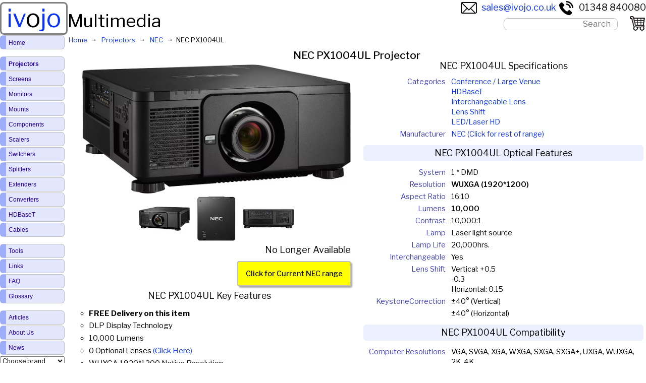

--- FILE ---
content_type: text/html; charset=utf-8
request_url: https://ivojo.co.uk/projector-spec.php?pid=NEC_PX1004UL
body_size: 6616
content:
    <!DOCTYPE html>
    <html lang="en-GB">
        <head>
            <title>NEC PX1004UL WUXGA projector - Discontinued</title>
            <meta http-equiv="Content-Type" content="text/html; charset=UTF-8">
            <meta name="viewport" content="width=device-width, initial-scale=1.0">
            <meta name="description" content="NEC PX1004UL (60004235) Conference / Large Venue projector. WUXGA (1920*1200) resolution, 10000 ANSI Lumens, 28kg. Interchangeable lenses (NP16FL, NP17ZL, NP18ZL, NP19ZL, NP20ZL, NP21ZL, NP31ZL, NP39ML).">
                                <meta name="keywords" content="nec px1004ul,wuxga,1920*1200,nec,3 years pan-european loan support,360° installation,3d projection ready,can be installed vertically,dicom simulation mode,direct power off,edge blending,hdbaset,horizontal & vertical keystone correction,interchangeable lens system,lens shift,lens-centred design,logo capture and display,monitor out,mouse emulation remote,native widescreen,network control,picture-and-picture,picture-in-picture,pin code security,portrait mode,stacking function, projectors, projector screen, projection, lcd, home cinema projector, office projectors">
                                <meta name="robots" content="all,follow">
            <link rel="canonical" href="https://www.ivojo.co.uk/projector-spec.php?pid=NEC_PX1004UL">
            <link rel="preconnect" href="https://fonts.googleapis.com">
            <link rel="preconnect" href="https://fonts.gstatic.com" crossorigin>
            <link href="https://fonts.googleapis.com/css2?family=Libre+Franklin:ital,wght@0,100..900;1,100..900&display=swap" rel="stylesheet">
            <link rel="shortcut icon" href="/images/favicon.ico">
            <link rel="stylesheet" type="text/css" href="/styles/styles_v3.3.1.min.css" title="style">
            <script src="htmx/htmx.min.js" defer></script>
                    </head>
        <body>
                    <header id="top">
            <div class="header-logo">
                <div>
                    <a href="/index.php">
                        iv<span style="color:black;">o</span>jo
                    </a>
                </div>
                <div class="resp">
                    Multimedia                </div>
            </div>
            <div class="header-contact">
                <span><a href="mailto:sales@ivojo.co.uk"><img src="/images/email.png" width="32" height="32" style="vertical-align:middle; margin-right:0.5em;" alt="Email">sales@ivojo.co.uk</a></span>
                <span><a href="tel:+441348840080"><img src="/images/phone.png" width="32" height="32" style="vertical-align:middle; margin-right:0.5em;" alt="Telephone">01348 840080</a></span>
            </div>
            <div class="header-centre">
                <div id="searchform" tabindex="-1" class="header-search">
                    <form method="POST" action="set-search.php" autocomplete="off">
                        <input class="searchbox" type="text" id="sitesearch" name="searchterms" onkeyup="onSearchKeyUp();" onfocusin="onSearchKeyUp();" placeholder="Search">
                        <div id="search-results-list"></div>
                    </form>
                </div>
                        <div id="viewcart" class="viewcart" style="position:absolute">
            <a href="cart.php">
                <img class="img-full" src="/images/shopping-cart.png" width="30" height="29" alt="Shopping Cart">
                                <img class="img-mob" src="/images/shopping-cart-resp.png" width="30" height="29" alt="Shopping Cart">
            </a>
        </div>
                    </div>
        </header>
        <main>
            <ol class="bread-crumbs" itemscope itemtype="http://schema.org/BreadcrumbList">
                                <li itemprop="itemListElement" itemscope itemtype="http://schema.org/ListItem">
                    <a itemprop="item" href="index.php" itemprop="url">
                        <span itemprop="name">Home</span>
                    </a>
                    <meta itemprop="position" content="0">
                </li>
                                <li itemprop="itemListElement" itemscope itemtype="http://schema.org/ListItem">
                    <a itemprop="item" href="projectors.php" itemprop="url">
                        <span itemprop="name">Projectors</span>
                    </a>
                    <meta itemprop="position" content="1">
                </li>
                                <li itemprop="itemListElement" itemscope itemtype="http://schema.org/ListItem">
                    <a itemprop="item" href="projector-manufacturer-list.php?t=NEC" itemprop="url">
                        <span itemprop="name">NEC</span>
                    </a>
                    <meta itemprop="position" content="2">
                </li>
                                        <li>NEC PX1004UL</li>
                                    </ol>
        <div itemscope itemtype="http://schema.org/Product">
        <h1 class="pt">NEC PX1004UL Projector</h1>

                <div class="twocols">
            <div class="features-column">
            <div class="product-image">
                                            <a itemprop="image" href="images/large/nec/projectors/nec-px1004ul.jpg" class="highslide" onclick="return hs.expand(this)">
                                <picture>
                                                    <source srcset="images/large/nec/projectors/nec-px1004ul.webp" type="image/webp"><img src="images/large/nec/projectors/nec-px1004ul.jpg" width="1200" style="max-width:100%; aspect-ratio:2.08" fetchpriority="high" alt="NEC PX1004UL 10000 Lumens WUXGA projector product image. Click to enlarge." >
                                            </picture>
                            </a><br>
                                                    <a itemprop="image" href="images/large/nec/projectors/nec-px1004ul_1.jpg" class="highslide" onclick="return hs.expand(this)">
                            <picture>
                                <source srcset="images/thumbs140/nec/projectors/nec-px1004ul_1.webp" type="image/webp">
                                <img itemprop="image" src="images/thumbs140/nec/projectors/nec-px1004ul_1.jpg" width="100" height="100" title="NEC PX1004UL thumbnail image. Click to enlarge." alt="NEC PX1004UL 10000 Lumens WUXGA projector product image">
                            </picture>
                        </a>
                                                <a itemprop="image" href="images/large/nec/projectors/nec-px1004ul_2.jpg" class="highslide" onclick="return hs.expand(this)">
                            <picture>
                                <source srcset="images/thumbs140/nec/projectors/nec-px1004ul_2.webp" type="image/webp">
                                <img itemprop="image" src="images/thumbs140/nec/projectors/nec-px1004ul_2.jpg" width="100" height="100" title="NEC PX1004UL thumbnail image. Click to enlarge." alt="NEC PX1004UL 10000 Lumens WUXGA projector product image">
                            </picture>
                        </a>
                                                <a itemprop="image" href="images/large/nec/projectors/nec-px1004ul_3.jpg" class="highslide" onclick="return hs.expand(this)">
                            <picture>
                                <source srcset="images/thumbs140/nec/projectors/nec-px1004ul_3.webp" type="image/webp">
                                <img itemprop="image" src="images/thumbs140/nec/projectors/nec-px1004ul_3.jpg" width="100" height="100" title="NEC PX1004UL thumbnail image. Click to enlarge." alt="NEC PX1004UL 10000 Lumens WUXGA projector product image">
                            </picture>
                        </a>
                                    </div>
            <div class="price">No Longer Available<br/><br/><a href="projector-manufacturer-list.php?t=NEC" class="discontinued">Click for Current NEC range</a></div><br/>
            <meta itemprop="brand" itemtype="https://schema.org/Brand" content="NEC">
            <meta itemprop="name" content="NEC PX1004UL">
            <meta itemprop="description" content="NEC PX1004UL (60004235) Conference / Large Venue projector. WUXGA (1920*1200) resolution, 10000 ANSI Lumens, 28kg. Interchangeable lenses (NP16FL, NP17ZL, NP18ZL, NP19ZL, NP20ZL, NP21ZL, NP31ZL, NP39ML).">
            <meta itemprop="category" content="Electronics > Video > Projectors > Multimedia Projectors">
                            <meta itemprop="gtin13" content="5028695612730">
                                <meta itemprop="sku" content="60004235">
                            <span itemprop="offers" itemscope itemtype="http://schema.org/Offer">
            <meta itemprop="priceCurrency" content="GBP">
        <meta itemprop="price" content="12246">
        <meta itemprop="Availability" content="InStock">
        <meta itemprop="itemCondition" content="newCondition">
                                        <meta itemprop="url" content="https://www.ivojo.co.uk/projector-spec.php?pid=NEC_PX1004UL">
                                    </span>


                    <section>
                <h2>NEC PX1004UL Key Features</h2>
    <ul>
    <li style='font-weight:bold'>FREE Delivery on this item</li>
<li>DLP Display Technology</li>
    <li>10,000  Lumens</li>
<li>0 Optional Lenses <a href="#optionallenses">(Click Here)</a></li>
    <li>WUXGA 1920*1200 Native Resolution</li>
    <li>20,000 hour lamp life (typical)</li>
    <li>10,000:1 Contrast Ratio</li>
    <li>28kg (61.7lb.)</li>
    <li>OPS Slot</li>
<li>360° Installation</li><li>Native Widescreen</li><li>Lens Shift</li><li>Horizontal & Vertical Keystone Correction</li><li>Direct Power Off</li><li>Mouse Emulation Remote</li><li>Portrait Mode</li><li>HDBaseT</li><li>Picture-In-Picture</li><li>Picture-and-Picture</li><li>Interchangeable Lens System</li><li>Can Be Installed Vertically</li><li>Lens-centred Design</li><li>Logo capture and display</li><li>PIN Code Security</li><li>Edge Blending</li><li>DICOM Simulation Mode</li><li>3D Projection Ready</li><li>Stacking Function</li><li>Monitor Out</li><li>Network Control</li>    </ul>
        </section>
        
                                <section>
                        <h3 class="subsec">NEC PX1004UL Downloads</h3>
                        <div class="document-links">
                                                                <div>
                                        <a target="_blank" onclick="ga('send', 'event', 'PDF', 'Download', 'Instruction Manual');" href="instruction-books/nec/nec-px1004ul.pdf">
                                            <img src="images/pdficon.gif" width="50" height="50" alt="NEC PX1004UL pdf $key"><br>
                                            Instruction Manual                                        </a>
                                    </div>
                                                            </div>
                    </section>
                    <ul style="list-style-image: url(images/apptick.gif);">
<li><a href="projector-applications.php?app=Exhibitions%20and%20large%20venues">Exhibitions and large venues</a></li>
<li><a href="projector-applications.php?app=Film%20Societies%20and%20Community%20Cinema">Film Societies and Community Cinema</a></li>
<li><a href="projector-applications.php?app=Horizontal%20Surface%20Projection">Horizontal Surface Projection</a></li>
<li><a href="projector-applications.php?app=LED%2FLaser">LED/Laser</a></li>
<li><a href="projector-applications.php?app=Medical%20Imaging">Medical Imaging</a></li>
<li><a href="projector-applications.php?app=Museums">Museums</a></li>
<li><a href="projector-applications.php?app=Portrait%20Mode%20Applications">Portrait Mode Applications</a></li>
<li><a href="projector-applications.php?app=Super%20bright%20applications">Super bright applications</a></li>
<li><a href="projector-applications.php?app=Theatres">Theatres</a></li>
</ul><br style="clear:left" />        </div>
                <section class="spec-column">
            <h2 style="margin-bottom:0.5em;">NEC PX1004UL Specifications</h2>

            <table class="product-info">
                                <tr>
                    <td>Categories</td>
                    <td><a href="projector-cat-list.php?t=Conference%20%2F%20Large%20Venue">Conference / Large Venue</a><br/>
<a href="projector-cat-list.php?t=HDBaseT">HDBaseT</a><br/>
<a href="projector-cat-list.php?t=Interchangeable%20Lens">Interchangeable Lens</a><br/>
<a href="projector-cat-list.php?t=Lens%20Shift">Lens Shift</a><br/>
<a href="projector-cat-list.php?t=LED%2FLaser%20HD">LED/Laser HD</a><br/>
</td>
                </tr>
                                <tr>
                    <td>Manufacturer</td>
                    <td><a href="projector-manufacturer-list.php?t=NEC">NEC (Click for rest of range)</a></td>
                </tr>
                                <tr>
                                                <td colspan="2">
                                <h3 class="subsec">NEC PX1004UL Optical Features</h3>
                            </td>
                                            </tr>
                                <tr>
                    <td>System</td>
                    <td>1 * DMD</td>
                </tr>
                                <tr>
                    <td>Resolution</td>
                    <td><b>WUXGA (1920*1200)</b></td>
                </tr>
                                <tr>
                    <td>Aspect Ratio</td>
                    <td>16:10</td>
                </tr>
                                <tr>
                    <td>Lumens</td>
                    <td><b>10,000</b></td>
                </tr>
                                <tr>
                    <td>Contrast</td>
                    <td>10,000:1</td>
                </tr>
                                <tr>
                    <td>Lamp</td>
                    <td>Laser light source</td>
                </tr>
                                <tr>
                    <td>Lamp Life</td>
                    <td>20,000hrs.</td>
                </tr>
                                <tr>
                    <td>Interchangeable</td>
                    <td>Yes</td>
                </tr>
                                <tr>
                    <td>Lens Shift</td>
                    <td>Vertical: +0.5<br/>-0.3<br/> Horizontal: 0.15</td>
                </tr>
                                <tr>
                    <td>Keystone<nobr/>Correction</td>
                    <td>±40&deg; (Vertical)</td>
                </tr>
                                <tr>
                    <td></td>
                    <td>±40&deg; (Horizontal)</td>
                </tr>
                                <tr>
                                                <td colspan="2">
                                <h3 class="subsec">NEC PX1004UL Compatibility</h3>
                            </td>
                                            </tr>
                                <tr>
                    <td>Computer Resolutions</td>
                    <td>VGA,  SVGA,  XGA,  WXGA,  SXGA,  SXGA+,  UXGA,  WUXGA,  2K,  4K</td>
                </tr>
                                <tr>
                    <td>Video Resolutions</td>
                    <td>PAL,  SECAM,  NTSC,  4K,  2K,  1080p,  1080i,  720p</td>
                </tr>
                                <tr>
                    <td>Horizontal Freq.</td>
                    <td>15/24-10kHz</td>
                </tr>
                                <tr>
                    <td>Vertical Freq.</td>
                    <td>48-120Hz</td>
                </tr>
                                <tr>
                                                <td colspan="2">
                                <h3 class="subsec">NEC PX1004UL Terminals</h3>
                            </td>
                                            </tr>
                                <tr>
                    <td>HDMI</td>
                    <td>1</td>
                </tr>
                                <tr>
                    <td>DisplayPort</td>
                    <td>1</td>
                </tr>
                                <tr>
                    <td>RGBHV (15-pin HD)</td>
                    <td>1</td>
                </tr>
                                <tr>
                    <td>RGBHV (BNC/RCA)</td>
                    <td>1</td>
                </tr>
                                <tr>
                    <td>S-Video</td>
                    <td>1</td>
                </tr>
                                <tr>
                    <td>Composite</td>
                    <td>1</td>
                </tr>
                                <tr>
                    <td>Monitor Out</td>
                    <td>Yes</td>
                </tr>
                                <tr>
                    <td>USB</td>
                    <td>1</td>
                </tr>
                                <tr>
                    <td>RS-232</td>
                    <td>1</td>
                </tr>
                                <tr>
                    <td>HDBaseT</td>
                    <td>1</td>
                </tr>
                                <tr>
                    <td>Network Ready</td>
                    <td>Yes</td>
                </tr>
                                <tr>
                                                <td colspan="2">
                                <h3 class="subsec">NEC PX1004UL General</h3>
                            </td>
                                            </tr>
                                <tr>
                    <td>Speakers</td>
                    <td>No</td>
                </tr>
                                <tr>
                    <td>Remote Control</td>
                    <td>NEC PX1004UL + Mouse Emulation</td>
                </tr>
                                <tr>
                    <td>Noise</td>
                    <td>40db (35db ECO mode)</td>
                </tr>
                                <tr>
                    <td>Dimensions</td>
                    <td>500*211*577mm (W*H*D)</td>
                </tr>
                                <tr>
                    <td>Weight</td>
                    <td>28.00kg</td>
                </tr>
                                <tr>
                    <td>Power Supply</td>
                    <td>100-240V AC; 50-60Hz</td>
                </tr>
                                <tr>
                    <td>Power Consumption</td>
                    <td>1165Watts</td>
                </tr>
                                <tr>
                    <td>Manufacturers Warranty</td>
                    <td>3 years pan-European loan support</td>
                </tr>
                                <tr>
                    <td>Light Source Warranty</td>
                    <td>3 years/10,000 hours (whichever first)</td>
                </tr>
                                <tr>
                                                <td colspan="2">
                                <h3 class="subsec">NEC PX1004UL Package Contents</h3>
                            </td>
                                            </tr>
                                <tr>
                    <td>Accessories</td>
                    <td>IR Remote Control (RD - 465E); Network Set-up Guide; Power Cord; Projector; Quick Setup Guide; Users Manual on CD-ROM; Utility software<br /></td>
                </tr>
                            </table>
        </section>
            </div></div><p style="text-align:center;">Ivojo Multimedia are approved NEC    dealers and
    supply only UK products with full UK warranties.</p>


        <section>
            <a id="optionallenses"></a>
                    <div class="nbox">
            <h4 style="padding-left:9em;">NEC PX1004UL Optional Lenses</h4>
            <div id="projector-spec-opt-lens-img">
                <img src="images/projector-lens.gif" alt="Projector lens"/>
            </div>
            <div id="projector-spec-opt-lens">
                <table>
                    <thead>
                        <tr class="ch">
                            <td class="l">Description</td>
                            <td class="r">Price</td>
                            <td class="r">Inc. VAT</td>
                        </tr>
                    </thead>
                    <tbody>
                                                            <tr class="clickable hovhi" onclick="window.document.location='projector-lens-chart.php?pid=NEC_PX1004UL&amp;lid=NEC_NP39ML';">
                                                                    <td class="l" data-label="Product">
                                     <a href="projector-lens-chart.php?pid=NEC_PX1004UL&amp;lid=NEC_NP39ML">NEC NP39ML <span>Ultra Short Throw Lens</span></a>                                </td>
                                                                        <td class="r" data-label="Ex. VAT">
                                            &pound;3172
                                        </td>
                                        <td class="r" data-label="Inc. VAT">
                                            &pound;3806.40
                                        </td>
                                                                        </tr>
                                                                    <tr class="rev clickable hovhi" onclick="window.document.location='projector-lens-chart.php?pid=NEC_PX1004UL&amp;lid=NEC_NP16FL';">
                                                                    <td class="l" data-label="Product">
                                    NEC NP16FL Ultra short throw fixed Lens                                </td>
                                                                    <td colspan="2" class="c">
                                        Discontinued
                                    </td>
                                                                    </tr>
                                                                    <tr class="clickable hovhi" onclick="window.document.location='projector-lens-chart.php?pid=NEC_PX1004UL&amp;lid=NEC_NP31ZL';">
                                                                    <td class="l" data-label="Product">
                                     <a href="projector-lens-chart.php?pid=NEC_PX1004UL&amp;lid=NEC_NP31ZL">NEC NP31ZL <span>Ultra Short Throw Zoom Lens</span></a>                                </td>
                                                                        <td class="r" data-label="Ex. VAT">
                                            &pound;2181
                                        </td>
                                        <td class="r" data-label="Inc. VAT">
                                            &pound;2617.20
                                        </td>
                                                                        </tr>
                                                                    <tr class="rev clickable hovhi" onclick="window.document.location='projector-lens-chart.php?pid=NEC_PX1004UL&amp;lid=NEC_NP17ZL';">
                                                                    <td class="l" data-label="Product">
                                    NEC NP17ZL Short Throw Zoom Lens                                </td>
                                                                    <td colspan="2" class="c">
                                        Discontinued
                                    </td>
                                                                    </tr>
                                                                    <tr class="clickable hovhi" onclick="window.document.location='projector-lens-chart.php?pid=NEC_PX1004UL&amp;lid=NEC_NP18ZL';">
                                                                    <td class="l" data-label="Product">
                                     <a href="projector-lens-chart.php?pid=NEC_PX1004UL&amp;lid=NEC_NP18ZL">NEC NP18ZL <span>Standard Zoom Lens</span></a>                                </td>
                                                                        <td class="r" data-label="Ex. VAT">
                                            &pound;855
                                        </td>
                                        <td class="r" data-label="Inc. VAT">
                                            &pound;1026.00
                                        </td>
                                                                        </tr>
                                                                    <tr class="rev clickable hovhi" onclick="window.document.location='projector-lens-chart.php?pid=NEC_PX1004UL&amp;lid=NEC_NP19ZL';">
                                                                    <td class="l" data-label="Product">
                                     <a href="projector-lens-chart.php?pid=NEC_PX1004UL&amp;lid=NEC_NP19ZL">NEC NP19ZL <span>Semi-long Throw Zoom Lens</span></a>                                </td>
                                                                        <td class="r" data-label="Ex. VAT">
                                            &pound;1583
                                        </td>
                                        <td class="r" data-label="Inc. VAT">
                                            &pound;1899.60
                                        </td>
                                                                        </tr>
                                                                    <tr class="clickable hovhi" onclick="window.document.location='projector-lens-chart.php?pid=NEC_PX1004UL&amp;lid=NEC_NP20ZL';">
                                                                    <td class="l" data-label="Product">
                                     <a href="projector-lens-chart.php?pid=NEC_PX1004UL&amp;lid=NEC_NP20ZL">NEC NP20ZL <span>Long-throw Zoom Lens</span></a>                                </td>
                                                                        <td class="r" data-label="Ex. VAT">
                                            &pound;1583
                                        </td>
                                        <td class="r" data-label="Inc. VAT">
                                            &pound;1899.60
                                        </td>
                                                                        </tr>
                                                                    <tr class="rev clickable hovhi" onclick="window.document.location='projector-lens-chart.php?pid=NEC_PX1004UL&amp;lid=NEC_NP21ZL';">
                                                                    <td class="l" data-label="Product">
                                     <a href="projector-lens-chart.php?pid=NEC_PX1004UL&amp;lid=NEC_NP21ZL">NEC NP21ZL <span>Ultra-long Throw Zoom Lens</span></a>                                </td>
                                                                        <td class="r" data-label="Ex. VAT">
                                            &pound;1583
                                        </td>
                                        <td class="r" data-label="Inc. VAT">
                                            &pound;1899.60
                                        </td>
                                                                        </tr>
                                                    </tbody>
                </table>
            </div>
            <p style="text-align:right;">
                <a href="#top">Back To Top</a>
            </p>
                    </div>
                </section>
        
    <a id="accessories"></a>

    <section>
            <div class="nbox">
            <h4>NEC PX1004UL Accessories</h4>
    <div class="product-5-cards">
            <a href="mount-list.php?c=Mounts%20-%20Projector%20Wall%2FCeiling%20Brackets">
                <picture>
                                    <source srcset="images/thumbs140/vogels/mounts/vogels-ppc-1500s.webp" type="image/webp"><img src="images/thumbs140/vogels/mounts/vogels-ppc-1500s.jpg" width="140" style="max-width:100%; aspect-ratio:1" fetchpriority="high" alt="Projector brackets and stands" loading="lazy">
                            </picture>
                <h4>Projector ceiling mounts and brackets</h4>
            </a>
            <a href="/projection-screens.php">
                <picture>
                                    <source srcset="images/thumbs140/screens/av-stumpfl-monoblox-32-black.webp" type="image/webp"><img src="images/thumbs140/screens/av-stumpfl-monoblox-32-black.jpg" width="200" style="max-width:100%; aspect-ratio:1.03" fetchpriority="high" alt="Projection Screens" loading="lazy">
                            </picture>
                <h4>Projection Screens</h4>
            </a>
            <a href="/hdbaset.php">
                <picture>
                                    <source srcset="images/thumbs140/cyp/components/cyp-pu-515pl-kit-1.webp" type="image/webp"><img src="images/thumbs140/cyp/components/cyp-pu-515pl-kit-1.jpg" width="140" style="max-width:100%; aspect-ratio:1" fetchpriority="high" alt="Twisted Pair extenders for LCD and LED large format displays" loading="lazy">
                            </picture>
                <h4>Twisted pair extenders, distribution and switching</h4>
            </a>
            <a href="/cables.php">
                <picture>
                                    <source srcset="images/thumbs140/cables/kramer-c-sc-sc-om4.webp" type="image/webp"><img src="images/thumbs140/cables/kramer-c-sc-sc-om4.jpg" width="140" style="max-width:100%; aspect-ratio:1" fetchpriority="high" alt="HDMI, DVI, DisplayPort and twisted pair cables for large format displays" loading="lazy">
                            </picture>
                <h4>HDMI, DVI, DisplayPort, SDI, Twisted Pair and analogue AV cables</h4>
            </a>
            <a href="/component-cats.php?c=Scalers%20and%20Processors">
                <picture>
                                    <source srcset="images/thumbs140/kramer/components/kramer-vp-440.webp" type="image/webp"><img src="images/thumbs140/kramer/components/kramer-vp-440.jpg" width="140" style="max-width:100%; aspect-ratio:1" fetchpriority="high" alt="Scalers and video processors for large format displays" loading="lazy">
                            </picture>
                <h4>Scalers, EDID emulators, multi-windows processors and capture hardware</h4>
            </a>
    </div>
        </div>
                </section>
        <div class="nbox">
            <h4>NEC PX1004UL Alternatives</h4>
        <a id="alternatives"></a>
        <table>
            <thead>
            <tr class="ch">
                <td class="l">Product</td>
                <td class="c">Type</td>
                <td class="c">ANSI Lumens</td>
                <td class="c">Weight</td>
                <td class="r">Price</td>
                <td class="r">Inc. VAT</td>
            </tr>
            </thead>
            <tbody>
       <tr class="clickable hovhi" onclick="window.document.location='projector-spec.php?pid=NEC_PA1004UL%20BK';">
 <td class="l"><a href="projector-spec.php?pid=NEC_PA1004UL%20BK">NEC PA1004UL BK</a></td>
 <td class="c">LCD</td>
 <td class="c">10000</td>
 <td class="c">24.4</td>
  <td class="r">&pound;8573  </td>
  <td class="r">  &pound;10287.60
  </td>
</tr>
<tr class="rev clickable hovhi" onclick="window.document.location='projector-spec.php?pid=NEC_PA1004UL%20WH';">
 <td class="l"><a href="projector-spec.php?pid=NEC_PA1004UL%20WH">NEC PA1004UL WH</a></td>
 <td class="c">LCD</td>
 <td class="c">10000</td>
 <td class="c">24.4</td>
  <td class="r">&pound;8573  </td>
  <td class="r">  &pound;10287.60
  </td>
</tr>
 <tr class="clickable hovhi" onclick="window.document.location='projector-spec.php?pid=BenQ_LU9800';">
 <td class="l"><a href="projector-spec.php?pid=BenQ_LU9800">BenQ LU9800</a></td>
 <td class="c">DLP</td>
 <td class="c">10000</td>
 <td class="c">26.8</td>
  <td class="r">&pound;9808  </td>
  <td class="r">  &pound;11769.60
  </td>
</tr>
<tr class="rev clickable hovhi" onclick="window.document.location='projector-spec.php?pid=Digital%20Projection_E-Vision%20Laser%2010K';">
 <td class="l"><a href="projector-spec.php?pid=Digital%20Projection_E-Vision%20Laser%2010K">Digital Projection E-Vision Laser 10K</a></td>
 <td class="c">DLP</td>
 <td class="c">10500</td>
 <td class="c">28</td>
  <td class="r">&pound;8157  </td>
  <td class="r">  &pound;9788.40
  </td>
</tr>
 <tr class="clickable hovhi" onclick="window.document.location='projector-spec.php?pid=Panasonic_PT-MZ11KLBEJ';">
 <td class="l"><a href="projector-spec.php?pid=Panasonic_PT-MZ11KLBEJ">Panasonic PT-MZ11KLBEJ</a></td>
 <td class="c">LCD</td>
 <td class="c">11000</td>
 <td class="c">22.5</td>
  <td class="r">&pound;7691  </td>
  <td class="r">  &pound;9229.20
  </td>
</tr>
<tr class="rev clickable hovhi" onclick="window.document.location='projector-spec.php?pid=Panasonic_PT-MZ11KLWEJ';">
 <td class="l"><a href="projector-spec.php?pid=Panasonic_PT-MZ11KLWEJ">Panasonic PT-MZ11KLWEJ</a></td>
 <td class="c">LCD</td>
 <td class="c">11000</td>
 <td class="c">22.5</td>
  <td class="r">&pound;7777  </td>
  <td class="r">  &pound;9332.40
  </td>
</tr>
 <tr class="clickable hovhi" onclick="window.document.location='projector-spec.php?pid=Panasonic_PT-REQ10BEJ';">
 <td class="l"><a href="projector-spec.php?pid=Panasonic_PT-REQ10BEJ">Panasonic PT-REQ10BEJ</a></td>
 <td class="c">DLP</td>
 <td class="c">10000</td>
 <td class="c">27</td>
  <td class="r">&pound;14662  </td>
  <td class="r">  &pound;17594.40
  </td>
</tr>
<tr class="rev clickable hovhi" onclick="window.document.location='projector-spec.php?pid=Panasonic_PT-REQ10WEJ';">
 <td class="l"><a href="projector-spec.php?pid=Panasonic_PT-REQ10WEJ">Panasonic PT-REQ10WEJ</a></td>
 <td class="c">DLP</td>
 <td class="c">10000</td>
 <td class="c">27</td>
  <td class="r">&pound;14662  </td>
  <td class="r">  &pound;17594.40
  </td>
</tr>
 <tr class="clickable hovhi" onclick="window.document.location='projector-spec.php?pid=Panasonic_PT-REZ10BEJ';">
 <td class="l"><a href="projector-spec.php?pid=Panasonic_PT-REZ10BEJ">Panasonic PT-REZ10BEJ</a></td>
 <td class="c">DLP</td>
 <td class="c">10000</td>
 <td class="c">28.7</td>
  <td class="r">&pound;11108  </td>
  <td class="r">  &pound;13329.60
  </td>
</tr>
<tr class="rev clickable hovhi" onclick="window.document.location='projector-spec.php?pid=Panasonic_PT-REZ10WEJ';">
 <td class="l"><a href="projector-spec.php?pid=Panasonic_PT-REZ10WEJ">Panasonic PT-REZ10WEJ</a></td>
 <td class="c">DLP</td>
 <td class="c">10000</td>
 <td class="c">28.7</td>
  <td class="r">&pound;11108  </td>
  <td class="r">  &pound;13329.60
  </td>
</tr>
            </tbody>
        </table>
              </div>
        </main>
        <br>
        <footer>
            <h6 style="font-size:1.2rem;">Ivojo Multimedia Ltd.</h6>
            Tel: 01348 840080<br>
            https://www.ivojo.co.uk<br>
            <a href="about-us.php">About Us</a><br>
            <span class="footertext">Copyright(&#169;)1999-2026 by IVOJO Multimedia Ltd.<br>
        E&amp;OE. Products and offers are subject to availability.<br>
        Email <a href="mailto:sales@ivojo.co.uk">sales@ivojo.co.uk</a> with queries on our product range.<br>
        <a href="terms.php">Terms and conditions</a></span>
            <br><br>
        </footer>
                <nav class="sitenav">
            <label for="toggle" id="toglabel">&#9776;&nbsp;Menu&nbsp;&#9776;</label>
            <input type="checkbox" id="toggle">
            <div class="menu">
                                            <a href="/index.php">Home</a>
                                                        <div class="vgap"></div>
                                                        <a href="/projectors.php"><span style='font-weight:bold;'>Projectors</span></a>
                                                        <a href="/projection-screens.php">Screens</a>
                                                        <a href="/monitors.php">Monitors</a>
                                                        <a href="/mounts.php">Mounts</a>
                                                        <a href="/components.php">Components</a>
                                                        <a href="/component-cats.php?c=Scalers%20and%20Processors">Scalers</a>
                                                        <a href="/component-cats.php?c=Switching">Switchers</a>
                                                        <a href="/component-cats.php?c=Distribution">Splitters</a>
                                                        <a href="/component-cats.php?c=Twisted%20Pair">Extenders</a>
                                                        <a href="/component-cats.php?c=Converters">Converters</a>
                                                        <a href="/hdbaset.php">HDBaseT</a>
                                                        <a href="/cables.php">Cables</a>
                                                        <div class="vgap"></div>
                                                        <a href="/tools.php">Tools</a>
                                                        <a class="no-menu-item" href="/links.php">Links</a>
                                                        <a class="no-menu-item" href="/faq.php">FAQ</a>
                                                        <a class="no-menu-item" href="/glossary.php">Glossary</a>
                                                        <div class="vgap"></div>
                                                        <a class="no-menu-item" href="/articles.php">Articles</a>
                                                        <a class="no-menu-item" href="/about-us.php">About Us</a>
                                                        <a class="no-menu-item" href="/news.php">News</a>
                                    <label for="manufacturer-select"></label>
        <select class="manufacturer-select" id="manufacturer-select" onchange="location=options[selectedIndex].value;">
            <option value="index.php">Choose brand</option>
                                <option value="/products.php?man=AJA">AJA</option>
                                        <option value="/products.php?man=Ashton%20Bentley">Ashton Bentley</option>
                                        <option value="/products.php?man=AV%20Stumpfl">AV Stumpfl</option>
                                        <option value="/products.php?man=Barco">Barco</option>
                                        <option value="/products.php?man=BenQ">BenQ</option>
                                        <option value="/products.php?man=Blackmagic%20Design">Blackmagic Design</option>
                                        <option value="/products.php?man=Blustream">Blustream</option>
                                        <option value="/products.php?man=Celexon">Celexon</option>
                                        <option value="/products.php?man=Chief">Chief</option>
                                        <option value="/products.php?man=Christie">Christie</option>
                                        <option value="/products.php?man=CYP">CYP</option>
                                        <option value="/products.php?man=Datavideo">Datavideo</option>
                                        <option value="/products.php?man=Digital%20Projection">Digital Projection</option>
                                        <option value="/products.php?man=Eiki">Eiki</option>
                                        <option value="/products.php?man=Epson">Epson</option>
                                        <option value="/products.php?man=Euroscreen">Euroscreen</option>
                                        <option value="/products.php?man=Extron">Extron</option>
                                        <option value="/products.php?man=Fujifilm">Fujifilm</option>
                                        <option value="/products.php?man=Hitachi">Hitachi</option>
                                        <option value="/products.php?man=HuddleCamHD">HuddleCamHD</option>
                                        <option value="/products.php?man=JVC">JVC</option>
                                        <option value="/products.php?man=Kramer">Kramer</option>
                                        <option value="/products.php?man=LG">LG</option>
                                        <option value="/products.php?man=Lightware">Lightware</option>
                                        <option value="/products.php?man=Metra">Metra</option>
                                        <option value="/products.php?man=Multibrackets">Multibrackets</option>
                                        <option value="/products.php?man=NEC">NEC</option>
                                        <option value="/products.php?man=Panasonic">Panasonic</option>
                                        <option value="/products.php?man=Philips">Philips</option>
                                        <option value="/products.php?man=PureLink">PureLink</option>
                                        <option value="/products.php?man=Roland">Roland</option>
                                        <option value="/products.php?man=Sapphire">Sapphire</option>
                                        <option value="/products.php?man=Screen%20International">Screen International</option>
                                        <option value="/products.php?man=Seddon">Seddon</option>
                                        <option value="/products.php?man=Sharp">Sharp</option>
                                        <option value="/products.php?man=Sony">Sony</option>
                                        <option value="/products.php?man=SY%20Electronics">SY Electronics</option>
                                        <option value="/products.php?man=tvONE">tvONE</option>
                                        <option value="/products.php?man=Unicol">Unicol</option>
                                        <option value="/products.php?man=Vivitek">Vivitek</option>
                                        <option value="/products.php?man=Vogels">Vogels</option>
                                        <option value="/products.php?man=WyreStorm">WyreStorm</option>
                            </select>
                    </div>
        </nav>
                    <script src="/highslide/highslidep.js" defer></script>
            <script src="/highslide/vars.js" defer></script>
            <script> function onSearchKeyUp () {
                var e = document.getElementById('sitesearch')
                if (e.value.length >= 3) {
                  var t = new XMLHttpRequest
                  t.open('GET', 'get-results.php?term=' + e.value, !0), t.onreadystatechange = function () {
                    if (4 == this.readyState && 200 == this.status) {
                      for (var e = JSON.parse(this.responseText), t = '', s = 0; s < e.length; s++) t += e[s].data
                      document.getElementById('search-results-list').style.display = 'block', document.getElementById('search-results-list').innerHTML = t
                    }
                  }, t.send()
                } else document.getElementById('search-results-list').innerHTML = '', document.getElementById('search-results-list').style.display = 'none'
              }
              window.onload = function () {
                var e = document.getElementById('search-results-list')
                document.onclick = function (t) {
                  'search-results-list' !== t.target.id && 'sitesearch' !== t.target.id && (e.style.display = 'none')
                }
              }</script>

                    </body></html>
        

--- FILE ---
content_type: text/css
request_url: https://ivojo.co.uk/styles/styles_v3.3.1.min.css
body_size: 7301
content:
@charset "UTF-8";/*! normalize.css v8.0.1 | MIT License | github.com/necolas/normalize.css */:root{--default-font-weight:400;--default-h-font-weight:500;--default-font-bold:600;--default-line-height:1.25rem;--default-font-size:calc(1rem/16*15);--more-line-height:calc(var(--default-line-height)*1.2);--less-line-height:calc(var(--default-line-height)*0.8)}html{line-height:var(--default-line-height);-webkit-text-size-adjust:100%}body{margin:0}main{display:block}h1{font-size:2em;margin:.67em 0}hr{box-sizing:content-box;height:0;overflow:visible}pre{font-family:monospace,monospace;font-size:1em}a{background-color:transparent}abbr[title]{border-bottom:0;text-decoration:underline;text-decoration:underline dotted}b,bold,strong{font-weight:var(--default-font-bold);color:hsl(0 0 30%)}code,kbd,samp{font-family:monospace,monospace;font-size:1em}small{font-size:80%}sub,sup{font-size:75%;line-height:0;position:relative;vertical-align:baseline}sub{bottom:-0.25em}sup{top:-0.5em}img{border-style:none}button,input,optgroup,select,textarea{font-family:inherit;font-size:100%;line-height:var(--default-line-height);margin:0}button,input{overflow:visible}button,select{text-transform:none}button,[type=button],[type=reset],[type=submit]{-webkit-appearance:button}button::-moz-focus-inner,[type=button]::-moz-focus-inner,[type=reset]::-moz-focus-inner,[type=submit]::-moz-focus-inner{border-style:none;padding:0}button:-moz-focusring,[type=button]:-moz-focusring,[type=reset]:-moz-focusring,[type=submit]:-moz-focusring{outline:1px dotted ButtonText}fieldset{padding:.35em .75em .625em}legend{box-sizing:border-box;color:inherit;display:table;max-width:100%;padding:0;white-space:normal}progress{vertical-align:baseline}textarea{overflow:auto}[type=checkbox],[type=radio]{box-sizing:border-box;padding:0}[type=number]::-webkit-inner-spin-button,[type=number]::-webkit-outer-spin-button{height:auto}[type=search]{-webkit-appearance:textfield;outline-offset:-2px}[type=search]::-webkit-search-decoration{-webkit-appearance:none}::-webkit-file-upload-button{-webkit-appearance:button;font:inherit}details{display:block}summary{display:list-item}template{display:none}[hidden]{display:none}.highslide-container div{font-family:Verdana,Helvetica;font-size:10pt}.highslide{outline:0;text-decoration:none}.highslide img{border:0 solid silver;vertical-align:middle}.highslide:hover img{border-color:gray}.highslide-active-anchor img{visibility:hidden}.highslide-gallery .highslide-active-anchor img{border-color:black;visibility:visible;cursor:default}.highslide-image{border-width:2px;border-style:solid;border-color:white;background:gray}.highslide-wrapper,.highslide-outline{background:white}.glossy-dark{background:#111}.highslide-number{font-weight:bold;color:gray}.highslide-caption{display:none;border-top:0;font-size:1em;padding:5px;background:white}.highslide-heading{display:none;font-weight:bold;margin:.4em}.highslide-dimming{position:absolute;background:black}a.highslide-full-expand{background:url(../highslide/graphics/fullexpand.gif) no-repeat;display:block;margin:0 10px 10px 0;width:34px;height:34px}.highslide-loading{display:block;color:black;font-size:9px;font-weight:bold;text-transform:uppercase;text-decoration:none;padding:3px;border:1px solid white;background-color:white;padding-left:22px;background-image:url(../highslide/graphics/loader.white.gif);background-repeat:no-repeat;background-position:3px 1px}a.highslide-credits,a.highslide-credits i{padding:2px;color:silver;text-decoration:none;font-size:10px}a.highslide-credits:hover,a.highslide-credits:hover i{color:white;background-color:gray}.highslide-move,.highslide-move *{cursor:move}.highslide-overlay{display:none}.closebutton{position:relative;top:-15px;left:15px;width:30px;height:30px;cursor:pointer;background:url(../highslide/graphics/close.png)}.highslide-controls{width:195px;height:40px;background:url(../highslide/graphics/controlbar-white.gif) 0 -90px no-repeat;margin:20px 15px 10px 0}.highslide-controls ul{position:relative;left:15px;height:40px;list-style:none;margin:0;padding:0;background:url(../highslide/graphics/controlbar-white.gif) right -90px no-repeat}.highslide-controls li{float:left;padding:5px 0}.highslide-controls a{background-image:url(../highslide/graphics/controlbar-white.gif);display:block;float:left;height:30px;width:30px;outline:0}.highslide-controls a.disabled{cursor:default}.highslide-controls a span{display:none}.highslide-controls .highslide-previous a{background-position:0 0}.highslide-controls .highslide-previous a:hover{background-position:0 -30px}.highslide-controls .highslide-previous a.disabled{background-position:0 -60px !important}.highslide-controls .highslide-play a{background-position:-30px 0}.highslide-controls .highslide-play a:hover{background-position:-30px -30px}.highslide-controls .highslide-play a.disabled{background-position:-30px -60px !important}.highslide-controls .highslide-pause a{background-position:-60px 0}.highslide-controls .highslide-pause a:hover{background-position:-60px -30px}.highslide-controls .highslide-next a{background-position:-90px 0}.highslide-controls .highslide-next a:hover{background-position:-90px -30px}.highslide-controls .highslide-next a.disabled{background-position:-90px -60px !important}.highslide-controls .highslide-move a{background-position:-120px 0}.highslide-controls .highslide-move a:hover{background-position:-120px -30px}.highslide-controls .highslide-full-expand a{background-position:-150px 0}.highslide-controls .highslide-full-expand a:hover{background-position:-150px -30px}.highslide-controls .highslide-full-expand a.disabled{background-position:-150px -60px !important}.highslide-controls .highslide-close a{background-position:-180px 0}.highslide-controls .highslide-close a:hover{background-position:-180px -30px}.highslide-maincontent{display:none}.highslide-html{background-color:white}.highslide-html-content{display:none;width:400px;padding:0 5px 5px 5px}.highslide-header{padding-bottom:5px}.highslide-header ul{margin:0;padding:0;text-align:right}.highslide-header ul li{display:inline;padding-left:1em}.highslide-header ul li.highslide-previous,.highslide-header ul li.highslide-next{display:none}.highslide-header a{font-weight:bold;color:gray;text-transform:uppercase;text-decoration:none}.highslide-header a:hover{color:black}.highslide-header .highslide-move a{cursor:move}.highslide-footer{height:11px}.highslide-footer .highslide-resize{float:right;height:11px;width:11px;background:url(../highslide/graphics/resize.gif)}.highslide-resize{cursor:nw-resize}.draggable-header .highslide-header{height:16px}.draggable-header .highslide-header .highslide-move{cursor:move;display:block;height:16px;position:absolute;left:0;right:16px;top:0;width:auto;z-index:1}.draggable-header .highslide-header .highslide-move *{display:none}.draggable-header .highslide-header .highslide-close{position:relative;float:right;z-index:2;padding:0}.draggable-header .highslide-header .highslide-close a{display:block;height:16px;width:16px;background-image:url(../highslide/graphics/closeX.png)}.draggable-header .highslide-header .highslide-close a:hover{background-position:0 16px}.draggable-header .highslide-header .highslide-close span{display:none}.no-footer .highslide-footer{display:none}.wide-border .highslide-image{border-width:10px}.wide-border .highslide-caption{padding:0 10px 10px 10px}.borderless .highslide-image{border:0}.borderless .highslide-caption{border-bottom:1px solid white;border-top:1px solid white;background:silver}.outer-glow{background:#444}.outer-glow .highslide-image{border:5px solid #444}.outer-glow .highslide-caption{border:5px solid #444;border-top:0;padding:5px;background-color:gray}.colored-border .highslide-image{border:2px solid green}.colored-border .highslide-caption{border:2px solid green;border-top:0}.dark{background:#111}.dark .highslide-image{border-color:black black #202020 black;background:gray}.dark .highslide-caption{color:white;background:#111}.dark .highslide-controls,.dark .highslide-controls ul,.dark .highslide-controls a{background-image:url(../highslide/graphics/controlbar-black-border.gif)}.floating-caption .highslide-caption{position:absolute;padding:1em 0 0 0;background:0;color:white;border:0;font-weight:bold}.controls-in-heading .highslide-heading{color:gray;font-weight:bold;height:20px;overflow:hidden;cursor:default;padding:0 0 0 22px;margin:0;background:url(../highslide/graphics/icon.gif) no-repeat 0 1px}.controls-in-heading .highslide-controls{width:105px;height:20px;position:relative;margin:0;top:-23px;left:7px;background:0}.controls-in-heading .highslide-controls ul{position:static;height:20px;background:0}.controls-in-heading .highslide-controls li{padding:0}.controls-in-heading .highslide-controls a{background-image:url(../highslide/graphics/controlbar-white-small.gif);height:20px;width:20px}.controls-in-heading .highslide-controls .highslide-move{display:none}.controls-in-heading .highslide-controls .highslide-previous a{background-position:0 0}.controls-in-heading .highslide-controls .highslide-previous a:hover{background-position:0 -20px}.controls-in-heading .highslide-controls .highslide-previous a.disabled{background-position:0 -40px !important}.controls-in-heading .highslide-controls .highslide-play a{background-position:-20px 0}.controls-in-heading .highslide-controls .highslide-play a:hover{background-position:-20px -20px}.controls-in-heading .highslide-controls .highslide-play a.disabled{background-position:-20px -40px !important}.controls-in-heading .highslide-controls .highslide-pause a{background-position:-40px 0}.controls-in-heading .highslide-controls .highslide-pause a:hover{background-position:-40px -20px}.controls-in-heading .highslide-controls .highslide-next a{background-position:-60px 0}.controls-in-heading .highslide-controls .highslide-next a:hover{background-position:-60px -20px}.controls-in-heading .highslide-controls .highslide-next a.disabled{background-position:-60px -40px !important}.controls-in-heading .highslide-controls .highslide-full-expand a{background-position:-100px 0}.controls-in-heading .highslide-controls .highslide-full-expand a:hover{background-position:-100px -20px}.controls-in-heading .highslide-controls .highslide-full-expand a.disabled{background-position:-100px -40px !important}.controls-in-heading .highslide-controls .highslide-close a{background-position:-120px 0}.controls-in-heading .highslide-controls .highslide-close a:hover{background-position:-120px -20px}*{box-sizing:border-box}html{height:100%;margin-bottom:1px}body{height:100%;font-family:"Libre Franklin",Helvetica,Tahoma,Verdana,sans-serif;font-size:var(--default-font-size);color:hsl(0 0 20%);max-width:80rem;text-align:left;position:relative;margin-left:auto;margin-right:auto;margin-top:0;line-height:var(--default-line-height);font-weight:var(--default-font-weight)}a{outline:0}a:link{color:hsl(230 90% 50%);text-decoration:none;border:0}a:visited{color:hsl(230 90% 50%);text-decoration:none;border:0}a:hover{color:#05f;text-decoration:none;border:0}a:active{color:#00f;border:0}img{border:0}ul{list-style-type:circle}li{padding-bottom:.3rem}h1,h2,h3,h4,h5,h6{margin-top:.4em;margin-bottom:.6em;line-height:var(--default-line-height);text-align:center;font-weight:var(--default-h-font-weight)}h1{font-size:1.3rem;font-weight:var(--default-h-font-weight)}h1.pt{margin:.4rem 0 0 0}h2{font-size:1.1rem;margin:.1rem 0 .1rem 0;font-weight:400}h3{font-size:1rem}h3.c{text-align:center}h3.subsec{text-align:center;color:black;background-color:hsl(230 90% 96%);margin:8px 0 8px 0;padding:6px;border-radius:6px;width:100%;font-weight:var(--default-font-weight);font-size:1.1rem}h3.componentindex{text-align:center;margin:8px}h4{font-size:1.2em}h6{font-size:18px;margin-left:0;text-align:center;padding-bottom:0}a[href^=tel]{color:inherit;text-decoration:none}.product-description{text-align:left;font-size:.8rem;display:block}.product-description p{margin:0 0 .5em 0}.product-description h4{font-size:1.3em;text-align:center}aside{font-size:.8em}div.component-list-description{font-size:.9rem;text-align:justify;margin-left:1rem;margin-right:1rem;padding:.4rem .4rem .8rem .4rem}div.manufacturer-description{font-size:.8em;margin:0 2em .8em 2em}h1.component{font-size:1.6rem;margin-bottom:.2em;padding:0}h2.component{font-size:1.2rem;margin-bottom:.2em;padding:0}h3.component{font-size:1rem;margin-bottom:.8em;padding:0}.product-cards{display:flex;width:100%;justify-content:flex-start;flex-wrap:wrap;margin-left:.8%;margin-right:-1em;background-color:white}.product-5-cards{margin-left:.2em;width:100%;display:grid;grid-template-columns:1fr 1fr 1fr 1fr 1fr;gap:.1em}.product-5-cards a{display:grid;grid-template-columns:1fr;border:.0625rem solid silver;border-radius:.4em;box-shadow:.1em .4em .4em silver;margin:0 .6em .6em 0;gap:.4em;padding:.5em .6em .2em .6em;color:hsl(230 90% 30%)}.product-5-cards a:hover{transform:scale(1.05)}.product-5-cards a:visited{color:hsl(230 90% 30%)}.product-5-cards p{align-self:end;font-size:.8rem;text-align:center;margin:0;padding:0;line-height:var(--less-line-height)}.product-5-cards p.price{font-size:.9rem;text-align:right;font-weight:var(--default-font-weight);align-self:end;margin:0 0 .2em 0;padding:0}.product-5-cards picture{display:block;text-align:center;align-self:end}.product-5-cards picture img{max-width:100%;height:auto}.product-5-cards h2{align-self:start;font-size:1.1rem;margin:0;line-height:var(--default-line-height)}.product-5-cards h3{align-self:start;font-size:.8rem;line-height:var(--default-line-height);margin:0}.product-5-cards h4{font-size:.8rem;line-height:var(--less-line-height);margin:0;font-weight:var(--default-font-weight);align-self:end;text-align:center}.ealts{display:flex;flex-flow:row wrap;text-align:center;align-items:start;justify-content:flex-start;gap:2%}.ealts>div{flex:1;flex-basis:22%;max-width:22%;text-align:center}@media only screen and (max-width:1024px){.product-5-cards{grid-template-columns:1fr 1fr 1fr 1fr}}@media only screen and (max-width:767px){.product-5-cards{grid-template-columns:repeat(3,1fr)}}@media only screen and (max-width:600px){.product-5-cards{grid-template-columns:repeat(2,1fr)}}@media only screen and (max-width:400px){.product-5-cards{grid-template-columns:1fr}}.product-4-cards{margin-left:.2em;width:100%;display:grid;grid-template-columns:1fr 1fr 1fr 1fr 1fr;gap:.1em;grid-template-columns:repeat(4,1fr)}.product-4-cards a{display:grid;grid-template-columns:1fr;border:.0625rem solid silver;border-radius:.4em;box-shadow:.1em .4em .4em silver;margin:0 .6em .6em 0;gap:.4em;padding:.5em .6em .2em .6em;color:hsl(230 90% 30%)}.product-4-cards a:hover{transform:scale(1.05)}.product-4-cards a:visited{color:hsl(230 90% 30%)}.product-4-cards p{align-self:end;font-size:.8rem;text-align:center;margin:0;padding:0;line-height:var(--more-line-height)}.product-4-cards p.price{font-size:.9rem;text-align:right;font-weight:var(--default-font-weight);align-self:end;margin:0 0 .2em 0;padding:0}.product-4-cards picture{display:block;text-align:center;align-self:end}.product-4-cards picture img{max-width:100%;height:auto}.product-4-cards h2{align-self:start;font-size:1.1rem;margin:0;line-height:var(--more-line-height)}.product-4-cards h3{align-self:start;font-size:.8rem;line-height:var(--more-line-height);margin:0}.product-4-cards h4{font-size:.8rem;line-height:var(--more-line-height);margin:0;font-weight:var(--default-font-weight);align-self:end;text-align:center}@media only screen and (max-width:1024px){.product-4-cards{grid-template-columns:1fr 1fr 1fr 1fr}}@media only screen and (max-width:767px){.product-4-cards{grid-template-columns:repeat(3,1fr)}}@media only screen and (max-width:600px){.product-4-cards{grid-template-columns:repeat(2,1fr)}}@media only screen and (max-width:400px){.product-4-cards{grid-template-columns:1fr}}.product-4-cards picture img{max-width:100%}@media only screen and (max-width:1024px){.product-4-cards{grid-template-columns:repeat(3,1fr)}}@media only screen and (max-width:767px){.product-4-cards{grid-template-columns:repeat(2,1fr)}}@media only screen and (max-width:450px){.product-4-cards{grid-template-columns:repeat(1,1fr)}}.product-3-cards{margin-left:.2em;width:100%;display:grid;grid-template-columns:1fr 1fr 1fr 1fr 1fr;gap:.1em;gap:.3em;grid-template-columns:1fr 1fr 1fr}.product-3-cards a{display:grid;grid-template-columns:1fr;border:.0625rem solid silver;border-radius:.4em;box-shadow:.1em .4em .4em silver;margin:0 .6em .6em 0;gap:.4em;padding:.5em .6em .2em .6em;color:hsl(230,90%,30%)}.product-3-cards a:hover{transform:scale(1.05)}.product-3-cards a:visited{color:hsl(230 90% 30%)}.product-3-cards p{align-self:end;font-size:.8rem;text-align:center;margin:0;padding:0;line-height:var(--more-line-height)}.product-3-cards p.price{font-size:.9rem;text-align:right;font-weight:var(--default-font-weight);align-self:end;margin:0 0 .2em 0;padding:0}.product-3-cards picture{display:block;text-align:center;align-self:end}.product-3-cards picture img{max-width:100%;height:auto}.product-3-cards h2{align-self:start;font-size:1.1rem;margin:0;line-height:var(--more-line-height)}.product-3-cards h3{align-self:start;font-size:.8rem;line-height:var(--more-line-height);margin:0}.product-3-cards h4{font-size:.8rem;line-height:var(--less-line-height);margin:0;font-weight:var(--default-font-weight);align-self:end;text-align:center}@media only screen and (max-width:1024px){.product-3-cards{grid-template-columns:1fr 1fr 1fr 1fr}}@media only screen and (max-width:767px){.product-3-cards{grid-template-columns:repeat(3,1fr)}}@media only screen and (max-width:600px){.product-3-cards{grid-template-columns:repeat(2,1fr)}}@media only screen and (max-width:400px){.product-3-cards{grid-template-columns:1fr}}.mount-options{display:flex;flex-flow:row wrap;text-align:center;align-items:end}.mount-options>div{flex:1;min-width:20%;padding:0 0 1vh 0}.mount-options a{justify-content:center}.mount-options a:hover{transform:scale(1.1)}.gmount-options{display:flex;flex-flow:row wrap;justify-content:space-between}.gmount-options::after{content:"";flex:auto}.gmount-options>div{min-width:20%;max-width:50%;text-align:center}.gmount-options a{justify-content:center}.gmount-options button{font-size:1em;background-color:#1b99df;background-image:linear-gradient(#00e000,#048004);color:whitesmoke;border:0;border-radius:.3em;padding:.2em .3em}.gmount-options button:hover{background-color:#088cc4;background-image:linear-gradient(#048004,#00e000)}.gmount-options button:active{transform:translateY(2px)}#cart_btn{font-size:1.2em;background-image:linear-gradient(#00e000,#048004);color:white;border:0;border-radius:.3em;padding:.5em 2em;margin-bottom:.2em}#cart_btn:hover{background-image:linear-gradient(#048004,#00e000)}#cart_btn:active{transform:translateY(2px)}div.highlight_pr_box{background-color:lightgray;border-radius:5px;padding-bottom:5px;width:99%;margin-left:.2em}div.highlight_pr_box a{background-color:white}ol.bread-crumbs{display:flex;font-size:10pt;width:100%;list-style:none;padding-left:0;margin:0}ol.bread-crumbs li{border:0}ol.bread-crumbs li+li:before{padding:.5vw;color:black;content:"→"}a.alert-button{display:inline-block;color:White;background:#f30;border:1px solid red;border-radius:5px;margin-bottom:.4em;padding:0 .4em 0 .4em}a.more-info-button{text-align:center;font-size:.8em;border:1px solid silver;border-radius:4px;padding:4px;background:#EEF;box-shadow:3px 3px 3px #aaa}a.more-info-button:hover{background-color:#2586d7;color:#fff}a.more-info-button:visited{color:#009}a.discontinued{text-align:center;font-size:.8em;font-weight:var(--default-h-font-weight);color:black;border:2px solid silver;border-radius:4px;padding:1em;background:#ff0;box-shadow:3px 3px 3px #aaa}a.discontinued:hover{background-color:#2586d7;color:white}a.discontinued:visited{color:black}.submitbutton{font-size:.8em;background:#3bb9ff;color:#FFF;border-radius:8px}.submitbutton:hover{background:#1b99df}.pagebutton{padding:.25em .5em .25em .75em;width:30%;border:3px solid blue;background:#EEF;text-decoration:none;color:blue;border-radius:8px;box-shadow:5px 5px 5px #333}.view-thumbs-button{font-size:1.2em;background:#9cf}nav.sitenav{position:absolute;top:70px;left:0;margin-left:0;width:10%}nav.sitenav .no-menu-item{display:block}nav.sitenav a{margin-bottom:2px;border:1px solid silver;text-align:left;border-radius:6px;font-family:"Lucida Grande","Lucida Sans Unicode",Helvetica,Arial,Verdana,sans-serif;font-size:.8em;font-weight:var(--default-font-weight);padding:.3em .5em .2em .4em;border-left:1em solid hsl(230 90% 80%);background:hsl(230 90% 94%);text-decoration:none;display:block;color:hsl(255 100% 30%)}nav.sitenav a:hover{border-left:1em solid hsl(230 90% 40%);border-right:1em solid #5ba3e0;background-color:#2586d7;color:#fff}nav.sitenav .vgap{padding-bottom:.8em}#toglabel{margin:0;font-size:26px;line-height:60px;display:none;background-color:midnightblue;color:white}#toggle{display:none}@media only screen and (max-width:834px){nav.sitenav{width:100%}nav.sitenav .menu{line-height:70px;background-color:#1a1a1a;color:white;width:100%;display:none;margin:6px 0 0 0;text-align:center}nav.sitenav .menu a{border:0;border-radius:0;margin:0;text-align:center;background-color:#1a1a1a;clear:right;text-decoration:none;color:white;line-height:40px;font-size:1.2em;opacity:.9;display:block}nav.sitenav .menu a:hover{border:0}label#toglabel{height:112px;display:block;cursor:pointer;width:100%;text-align:center}#toggle:checked+.menu{display:block}.menu a.no-menu-item{display:none}}table{width:100%;border-collapse:collapse;border-spacing:2px 2px;text-align:left}table.product-info td:first-child{color:hsl(240 50% 50%);border-style:none;text-align:right;vertical-align:top;width:30%}table.product-info td:nth-child(2){color:black;border-style:none;padding-left:.6em}table.product-info h4{color:black;text-align:left;font-size:1.1em;font-weight:var(--default-font-weight)}table.distance-table{line-height:var(--less-line-height)}table.distance-table td,table.distance-table th{text-align:center;font-size:.8em}table.distance-table th{font-size:.9em}table.distance-table td{font-size:.8em;color:hsl(0 0 33%)}table.distance-table th:first-child{text-align:left;padding-left:2em}table.distance-table td:first-child{width:60%;text-align:left;padding-left:3em}table.distance-table td:nth-child(2),table.distance-table th:nth-child(2){padding-left:.6em;color:hsl(0 0 33%)}tr.clickable{cursor:pointer}tr.rev{background-color:#EEF}tr.hovhi:hover{background-color:lightblue}tr.ch{border:thin #00a solid;background-color:#c0c0ff;color:black;text-align:left;text-indent:0}th{text-align:center;font-weight:var(--default-font-weight);color:black;margin-top:0;margin-bottom:8px;padding:2px}th.l{vertical-align:middle;text-align:left;padding-left:30px;text-indent:-30px}th.r{text-align:right}th.c{text-align:center}td{padding:2px;font-size:.9rem;font-weight:var(--default-font-weight)}td.cellimage img{display:none;width:0}td.ln{vertical-align:top;text-align:left}td.listoc{vertical-align:top;text-align:left;text-indent:1em hanging}td.l{vertical-align:top;text-align:left}td.r{vertical-align:top;text-align:right}td.c{vertical-align:top;text-align:center}td.ch{background-color:#c0c0ff;color:black;text-align:right;text-indent:0}td.larger{font-size:1.2em}.keyw{color:#00f;border-style:none;text-align:right;vertical-align:top;width:30%}.data{color:black;border-style:none;padding-left:10px}table.featurestable{width:100%;border:1px solid black;padding:2px;text-align:center}table.featurestable tr:nth-child(even){background-color:#EEF}@media only screen and (max-width:767px){.producttable{border:0;margin:auto}.producttable thead{border:0;clip:rect(0 0 0 0);height:1px;margin:-1px;overflow:hidden;padding:0;position:absolute;width:1px}.producttable tr{display:inline-block;width:100%;padding:0 .4em 0 .4em;border:2px solid cadetblue;border-radius:5px;box-shadow:5px 5px 3px #BBB;margin-bottom:.6em}.producttable td{display:block;text-align:right;width:100%}.producttable .cellimage{width:100%}.producttable .cellimage img{width:80%;display:block;margin-left:auto;margin-right:auto}.producttable td::before{content:attr(data-label);float:left;font-weight:var(--default-h-font-weight)}.producttable .rev{background-color:white}tr.shopping-cart{border:2px solid silver}div.projector-screen-specs{width:100%}.product-cards_v3{grid-template-columns:1fr 1fr 1fr;gap:.2em}}header{width:100%;display:block;padding-bottom:36px}section header{padding-bottom:0}div.header-logo{display:inline;float:left;white-space:nowrap;margin-top:.1em;left:4px;height:65px;text-align:left;font-size:2.2rem}div.header-logo .resp{padding:.8em .2em .4em .2em}div.header-logo a{padding:.4em .2em .4em .2em;border:3px solid grey;border-radius:8px;font-size:3.1rem;float:left}div.header-contact{top:4px;text-align:right;font-size:1.2em;line-height:1.6rem;color:black;right:4px;margin:0;padding:0;text-align:right}div.header-contact span{white-space:nowrap}div.header-centre{margin-right:0;width:22%;float:right}div.header-search{float:left;width:80%;text-align:right;margin:4px 0 0 0;border:1px solid silver;border-radius:8px;padding:0 .4em 0 .4em}div.viewcart{width:32px;float:right;text-align:right;right:0}div.viewcart :hover{color:silver}div.viewcart :visited{color:white}div.cartquantity{position:absolute;right:0;top:0;background:red;border-radius:50%;text-align:center;box-sizing:content-box;font-size:.7em;color:white;padding:0 .5em 0 .5em}.searchbox{width:98%;font-weight:var(--default-font-weight);border:0;float:left}footer{margin-left:10.4%;clear:both;text-align:center}.footertext,.manufacturer-select{font-size:.8rem}.manufacturer-select{width:100%}@media only screen and (max-width:834px){div.header-centre{position:absolute;z-index:1000;top:130px;font-size:1rem;left:10%;width:88%;padding-left:20vw}div.viewcart{float:right}div.header-centre a{display:block}div#searchform{width:60%}div.header-right{top:129px;width:100%;text-align:center;margin:0;right:0;padding:6px;background-color:midnightblue;justify-content:space-between}.header-search{display:flex;align-items:center;justify-content:flex-end;width:56%;text-align:right;background-color:white;margin-left:22%}.header-search INPUT[type=text]{font-size:1.2rem}.header-search INPUT[type=image]{height:1.68rem;padding-left:.2em}}.document-links{display:flex;width:100%;justify-content:center;align-items:center;text-align:center}.document-links div{flex-grow:1}.special-offers{color:white;border-style:none;text-align:center;font-size:14pt;line-height:1.2em;margin:.4em 0 .4em 0;border:1px solid blue;padding:.6em;border-radius:5px;background:linear-gradient(lightblue,dodgerblue)}img.searchimage{width:60px}div#search-results-list{position:absolute;right:0;width:30%;background:whitesmoke;border:1px solid blue;border-radius:6px;text-align:left;font-weight:var(--default-font-weight);padding:.4em;margin-top:1.4em;display:none;z-index:1000;vertical-align:top}div.inline-results-image{flex:0}div.inline-results-column{flex:1;margin-left:1em}div#search-results-list a{font-size:.8em;display:flex;flex-direction:row;flex-wrap:wrap;width:100%;align-items:stretch}div#search-results-list span{display:inline-block}#cs_shipping{float:left;width:100%;clear:both;margin:0 0 20px 0}#cs_shipping h2,#cs_shipping font,#customer-orders label,#loginform font{float:right;margin-top:17px}#customer-orders label{margin-right:10px}#cs_shipping input[type=text],#orderidtxt,#loginform input[type=text],#loginform input[type=password]{width:225px;border:solid 1px grey;padding:4px;clear:both;float:right;margin-top:10px}#cs_shipping input[type=submit],#cs_shipping input[type=reset],.statusbtn,#loginform input[type=submit]{float:right;margin:10px 0 0 10px;background:blue;border:1px solid gray !important;border-radius:4px 4px 4px 4px;color:white !important;padding:4px 6px;cursor:pointer;font-size:11pt !important;line-height:1.2em}#cs_shipping input[type=submit]:hover,#cs_shipping input[type=reset]:hover,.statusbtn:hover,#loginform input[type=submit]:hover{background:lightblue}#cs_shipping input[type=reset]{clear:right}main{margin-left:10.6%;left:11.6%;width:89.2%}section{margin-bottom:2vh}.features-column{width:49%;min-width:320px}.spec-column{width:49%;min-width:320px}div.product-image{text-align:center;padding:.5rem 0 0 .5rem;margin-left:1.2rem}div.product-image img{max-width:100%}div.price{text-align:right;font-size:1.2em;font-weight:var(--default-font-weight);line-height:1.3em}div.addtocart{text-align:right}.header-right a{position:relative}.header-right a span{display:none}.throw-chart{width:100%;text-align:center}.throw-chart img{width:100%}.product-key-feature-minor{font-size:.9em;display:inline}div.popular-products{background-color:lightgray;border-radius:5px;padding-bottom:5px;width:98%;margin-left:.5em}div.popular-products h2{font-size:1.8rem;padding:.4rem 0 .4rem 0;color:red}.clear{clear:both}.nbox{border:1px solid #00f;background:white;padding:5px;border-radius:5px;box-shadow:4px 4px 4px gray}.nbox h2{padding:.5rem 0 .5rem 0}INPUT[type=text]{font-size:1rem;text-align:right}.projsc INPUT[type=number]{font-size:1.2rem}.feature-summary{font-size:.8em;color:blue;padding-left:2em;display:block}div.filter-list-dropdown-container{text-align:center;padding-bottom:.8rem}select.projectorfilter{background:#ddd;border:0;border-radius:6px;padding:2px 2px 2px 2px;font-size:1rem}input:focus{outline:0}ul.applications-list{float:left;line-height:1.6em;margin-left:1em;padding-left:1em}.youtube-embed{width:852px;height:480px;margin-top:1em;margin-left:.3em}.youtube-embed iframe{width:100%;height:100%}.product-card3col,.product-card4col,.product-card5col,.hp-main-3cols,.hp-side{border:1px solid lightgrey;box-shadow:5px 5px 5px #888;font-size:.8em;background-color:white;border-radius:5px;margin-right:1em;margin-bottom:.8em;padding:.5em .2em .2em .2em;flex-grow:1;text-align:center}.product-card3col{max-width:31.6%;width:31.6%;min-width:260px}.product-card4col{max-width:23.4%;width:23.4%;min-width:162px}.product-card5col{width:18.3%;min-width:120px}.product-card3col a,product-card4col a,.product-card5col a{display:flex;flex-direction:column;height:100%;text-align:center;justify-content:space-between}.product-card4col a h4{margin-bottom:0}.product-card3col a div,.product-card4col a div,.product-card5col a div{min-height:160px;display:flex;align-items:center;justify-content:space-around}.product-card4col img{width:90%}.product-card4col img,.product-card5col img{align-self:center}.product-card3col img{align-self:center}.faq:hover,.product-card3col:hover,.product-card4col:hover,.product-card5col:hover{background-image:url("../images/stripe.png");background-repeat:repeat}.twocols{display:flex;flex-wrap:wrap;justify-content:space-between;align-content:center}div.spectwocols{display:flex;justify-content:center;align-items:flex-start;gap:2em}div.spectwocols div{display:flex;max-width:45%}div.spectwocols div>table td:first-child{color:#00f;border-style:none;text-align:right;vertical-align:top;padding-right:1em}hr.faded{border:0;height:1px;background-image:linear-gradient(to right,rgba(0,0,0,0),rgba(0,0,0,0.75),rgba(0,0,0,0));display:block;margin:1rem 0 1rem 0}.projector-lens-chart{width:100%;display:flex;flex-wrap:wrap;justify-content:flex-end}.projector-lens-chart-outer{display:flex;flex-wrap:wrap;width:50%}.cols-2{width:50%}.cols-4{width:23.5%}.projector-sel-list{column-count:3;padding:10px 0 .4em 4em}.projector-price-sel-list{margin:10px 2em .6em 2em;display:flex;flex-wrap:wrap;justify-content:space-between}.projector-price-sel-list div{min-width:115px;text-align:center;flex-grow:1}.img-full{display:block}.img-mob{display:none}div.view-thumbs{margin:1vh 0 1vh 0;text-align:right}.filter-list{display:flex;justify-content:space-around;align-items:center;flex-wrap:wrap;margin-bottom:.2em}.filter-list select{vertical-align:baseline}.filter-list label{display:inline-block;text-align:right;padding:0 0 0 .4em}.filter-list #filter-reset{padding:.2em 0 .2em 0;margin-left:auto}div#projector-spec-opt-lens-img{float:left;width:18%;margin-right:1em}div#projector-spec-opt-lens-img img{width:100%}div#projector-spec-opt-lens{display:inline-block;width:78%}li.secondary{display:list-item}div.cable-list-image,div.screen-list-image{width:50%;display:flex;flex-direction:column;justify-content:center;align-items:center}div.cable-list-features{flex-basis:50%}div.cable-list-image img,div.screen-list-image img{max-width:100%;width:60%}div.cable-list-image img{width:80%}div.projector-chart-calc{float:left;width:40%}.res-back-to-top{display:none;border:0}.no-break{white-space:nowrap}.extron-logo{display:flex;width:49%;min-width:300px;align-items:center}div#component-list-header{display:flex}div#component-list-header div{flex:70%;margin-left:2em;display:inline}div#component-list-header div:first-child{flex:20%;margin-left:2em}.screenfeatures{display:flex;flex-flow:row wrap;justify-content:center;align-items:flex-start;gap:2em}.screenfeatures div:nth-child(2){margin-top:2em}@media only screen and (max-width:834px){div#cont{margin-top:110px}main{margin-top:80px;margin-left:0;left:0;width:100%}div#search-results-list{width:100%;margin:0 auto}.product-card4col{width:31%;max-width:31%;flex-grow:1}.product-card3col{width:30%;min-width:242px}.footertext{font-size:10pt}.manufacturer-select{width:60%;font-size:12pt}tr{margin:.2em 0 .2em 0}.img-full{display:none}.img-mob{display:block}.projector-sel-list{column-width:12rem;font-size:1.2rem;padding-left:3em}.projector-sel-list ul{line-height:1.4rem}.projector-price-sel-list{font-size:1.2rem;line-height:1.4rem}div.projector-chart-calc{float:none;width:100%}div.product-image{margin-left:0}.screenfeatures div:nth-child(2){margin-top:0}div.price{text-align:center;font-size:1.2em;font-weight:var(--default-font-weight);line-height:1.3em}div.addtocart{text-align:center;margin:auto;border:0}}@media only screen and (max-width:1024px){.product-cards_v3{grid-template-columns:1fr 1fr 1fr 1fr;gap:.4em}}@media only screen and (max-width:767px){.no-break{white-space:normal}#manFilter,#resFilter,#sysFilter{width:10em}.filter-list label{width:150px}tr.shopping-cart{border:2px solid silver}div.projector-screen-specs{width:100%}.product-cards_v3{grid-template-columns:1fr 1fr 1fr;gap:.2em}}@media only screen and (max-width:600px){div#cont{margin-top:100px}div#nav{top:78px}div.header-contact{font-size:3.6vw}div.header-contact span{display:block}div.header-logo{width:22%}div.header-logo .resp{display:none}div.header-logo a{font-size:3rem}div#searchform{width:60%}tr.res-back-to-top{border:0;display:block}div.view-thumbs{display:none}.features-column,.spec-column{width:100%;min-width:320px}div#projector-spec-opt-lens-img{display:none}div#projector-spec-opt-lens{width:100%}div#projector-spec-opt-lens span{display:block}.cols-4{width:47%}div.projector-lens-chart-outer{width:100%}li.secondary{display:none}.product-card4col{width:46%;max-width:46%;flex-grow:1}.product-card3col{width:46%;max-width:46%;min-width:140px;flex-grow:1}div.cable-list-image img,div.screen-list-image img,.product-card3col img{max-width:100%;width:100%}.projector-sel-list ul{list-style:none;margin:0;padding:0}.projector-sel-list{font-size:1rem;column-count:2;column-width:10rem;padding:0 0 .4em 1em}form.screen-wizard{width:96%;min-width:96%}div#component-list-header{display:flex;flex-direction:column}div#component-list-header>div{width:100%;margin-left:0}div#component-list-header>div:first-child{width:100%;text-align:center;margin-left:0}}@media only screen and (max-width:520px){.product-cards_v3{grid-template-columns:1fr 1fr;gap:.2em}div.cable-list-image,div.screen-list-image,div.cable-list-features{flex-basis:100%}}@media only screen and (max-width:375px){.res-no{display:none;width:0;height:0;opacity:0;visibility:collapse}.res-08{font-size:12px}div.cable-list-image{width:100%}div.cable-list-features{flex-basis:100%}ul{padding-left:20px;margin-right:20px}.product-card3col,.product-card4col,.product-card5col,.hp-main-3cols,.hp-side{border:1px solid lightgrey;box-shadow:5px 5px 5px #888;font-size:.8em;background-color:white;border-radius:5px;margin-right:.7em;margin-bottom:.8em;padding:.5em .2em .2em .2em;flex-grow:1;text-align:center}div.spectwocols{display:block;width:100%;border:1px solid black}div.spectwocols div{display:flex;min-width:100%}div.spectwocols div>table td:first-child{padding-right:1em;width:40%}.product-cards_v3{grid-template-columns:1fr;gap:.4em}}.hl-button{border:1px solid #488ac7;border-right:2px solid #488ac7;border-bottom:2px solid #488ac7;margin:.2em;font-size:.8em;padding:.1em .3em;background-color:hsl(230 90% 90%);border-radius:.4em;display:inline-block}.hl-button:hover{color:white;background-color:hsl(230 90% 70%);white-space:nowrap}.ml-button a{font-size:.9em;border-right:3px solid hsl(230 50% 90%);border-bottom:3px solid hsl(230 50% 90%);margin:.2em;padding:.3em .5em;background-color:hsl(230 90% 50%);border-radius:.4em;display:inline-block;color:white}.ml-button a:hover{background-color:hsl(0 80% 70%);white-space:nowrap}.screen-reader-text{display:block;clip:rect(1px,1px,1px,1px);height:1px;width:1px;margin:-1px;overflow:hidden}select#purchaseoptions{border:1px solid #1b99df;padding:.4rem;border-radius:1rem}input#purchasequantity{border:1px solid #1b99df;padding:.4rem;border-radius:1rem;text-align:right;width:6rem}